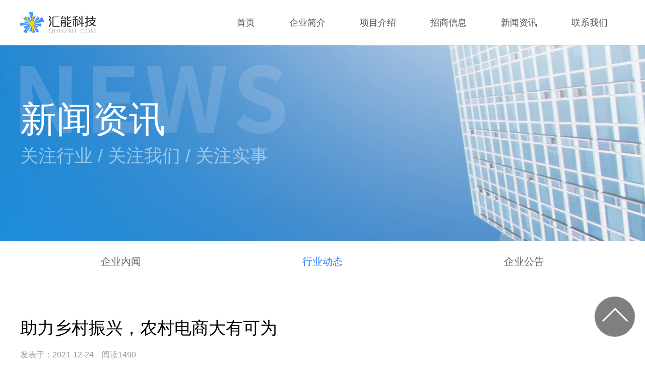

--- FILE ---
content_type: text/html; charset=utf-8
request_url: https://www.qhhznt.com/document/detail/637.html
body_size: 12345
content:
<!DOCTYPE html>
<html lang="en">
<head>
    <meta charset="UTF-8">
    <meta name="viewport" content="width=device-width,initial-scale=1,maximum-scale=1.0">
    <meta http-equiv="X-UA-Compatible" content="ie=edge">
    <title>约购大健康,汇智能通,宾购商城-深圳汇能科技</title>
    <meta name="description" content="汇能科技于2017年3月在深圳前海成立，是一家专注于软件研发与大健康平台搭建的国家高新技术企业，同时也是专精特新企业。公司业务覆盖全国23个省/市，拥有近300家区县服务商和1000+推广团队，致力于打造大健康“防、诊、治、康”生态体系。">
    <meta name="keywords" content="约购大健康,汇智能通,宾购商城,社交电商,约购社区,汇能科技">
    <link rel="stylesheet" type="text/css" href="/v2019/pc/plugins/layui-v2.3.0/css/layui.css?v=2021">
<link rel="stylesheet" type="text/css" href="/v2019/pc/js/cxScroll/css/layout.css?v=2021">
<link rel="stylesheet" type="text/css" href="/v2019/pc/css/website.css?v=2021">
    
    <link rel="canonical" href="https://www.qhhznt.com/" />
</head>

<body>
<div class="nav bg-ff minW">
    <div class="container clear">
        <div class="logo fl">
            <a href="https://www.qhhznt.com/index.html" target="_self">
                <img src="/v2019/pc/image/logo.png" alt="汇能科技LOGO图">
            </a>
        </div>
        <div class="nav-list fr">
                        <div class="item "><!--selected-->
                <a href="/" rel="" target="_self">首页</a>
                            </div>
                        <div class="item "><!--selected-->
                <a href="https://www.qhhznt.com/page/detail/1.html" rel="" target="_self">企业简介</a>
                                <div class="second-level">
                                        <a href="https://www.qhhznt.com/page/detail/1.html#firm-brief" rel="" target="_self">企业介绍</a>
                                        <a href="https://www.qhhznt.com/page/detail/1.html#brief-worth" rel="" target="_self">企业文化</a>
                                        <a href="https://www.qhhznt.com/page/detail/1.html#chanyebujv" rel="" target="_self">产业布局</a>
                                        <a href="https://www.qhhznt.com/page/detail/1.html#zhengshu" rel="" target="_self">荣誉证书</a>
                                    </div>
                            </div>
                        <div class="item "><!--selected-->
                <a href="https://www.qhhznt.com/page/detail/8.html" rel="" target="_self">项目介绍</a>
                                <div class="second-level">
                                        <a href="https://www.qhhznt.com/page/detail/8.html" rel="" target="_self">盘古商业系统</a>
                                        <a href="https://www.qhhznt.com/page/detail/6.html" rel="" target="_self">约购大健康</a>
                                        <a href="https://www.qhhznt.com/page/detail/3.html" rel="" target="_self">宾购商城</a>
                                        <a href="https://www.qhhznt.com/page/detail/2.html" rel="" target="_self">汇智能通</a>
                                    </div>
                            </div>
                        <div class="item "><!--selected-->
                <a href="https://www.qhhznt.com/page/detail/9.html" rel="" target="_self">招商信息</a>
                            </div>
                        <div class="item "><!--selected-->
                <a href="https://www.qhhznt.com/news/index/7.html" rel="" target="_self">新闻资讯</a>
                                <div class="second-level">
                                        <a href="https://www.qhhznt.com/news/index/7.html" rel="" target="_self">企业內闻</a>
                                        <a href="https://www.qhhznt.com/news/index/8.html" rel="" target="_self">行业动态</a>
                                        <a href="https://www.qhhznt.com/news/index/9.html" rel="" target="_self">企业公告</a>
                                    </div>
                            </div>
                        <div class="item "><!--selected-->
                <a href="https://www.qhhznt.com/page/detail/4.html" rel="" target="_self">联系我们</a>
                            </div>
                                </div>
    </div>
</div>

<div class="news-banner minW">
    <div class="container clear">
        <h2>新闻资讯</h2>
        <p>关注行业 / 关注我们 / 关注实事</p>
    </div>
</div>

<div class="bg-ff minW product-nav w3">
        <div id="tab-box" class="container">
                <a href="https://www.qhhznt.com/news/index/7.html" target="_self" >企业內闻</a>
                <a href="https://www.qhhznt.com/news/index/8.html" target="_self" class="selected">行业动态</a>
                <a href="https://www.qhhznt.com/news/index/9.html" target="_self" >企业公告</a>
            </div>
    </div>

<div class="bg-ff minW news-container news-detail">
    <div class="container">
        <h2 class="txt-clip" max-byte="68">助力乡村振兴，农村电商大有可为</h2>
        <p>发表于：2021-12-24&emsp;阅读1490</p>
        <div class="content"><p>为全面小康加力，为乡村振兴赋能。习近平总书记在网络安全和信息化工作座谈会上明确指出:“让农产品通过互联网走出乡村。”近年来，我国农村网络零售业迅速发展，成为乡村发展新引擎。据统计，2020年，我国农村网络零售额达到1.79万亿元。在这背后，一批批乡村电商人才瞄准时代需求、发挥专业优势、创新销售模式，让农村的好货出山、助村民增收致富，为乡村振兴贡献力量。</p><p>“电商+农户”，鼓起贫困群众“钱袋子”。“农业农村工作，说一千、道一万，增加农民收入是关键。”近年来，通过“电商+农户”扶贫模式，采用经营主体代销、第一书记超市直销、电子商务营销、帮扶单位助销等方式，越来越多贫困群众借助农村电商鼓起了“钱袋子”。统计数据显示，2020年全国农村网络零售额达1.79万亿元，其中全国832个国家级贫困县网络零售总额达3014.5亿元。</p><p>推动“电商下乡”，促进产业兴旺。产业兴旺是乡村振兴的基础。近年来，在互联网技术驱动下，农村电商在优化农村产业结构、助推农业供给侧结构性改革等方面作用越来越突出。“电商下乡”，越来越成为产业兴旺的一种渠道。“放下锄头，拿起鼠标”，更是成为了不少地方农民群众的新选择。促进电商与特色农业、工业、旅游等产业融合发展，将为乡村振兴提供源源不断动力。</p><p style="text-align: center;"><img src="https://wwwqhhznt.oss-cn-shenzhen.aliyuncs.com/uploads/20211224/531bb074afabef16673f7d77185d2752.jpg" title="0005.jpg" alt=""/></p><p>助力乡村振兴，农村电商大有可为。中国有14亿多人口，有全球规模最大的中等收入群体。截至2020年12月，我国网民规模已经达到9.89亿，互联网普及率也已经达到70.4%。当前，全国行政村通光纤和4G比例均达98%以上，乡村通信设施不断趋于完善。适应“三农”特点的信息终端、技术产品、APP层出不穷，智慧农业、智慧物流等数字化转型步伐也在不断加快，折射出农村电商发展巨大潜力。</p><p>肯取势者可为人先，能谋势者必有所成。党的十八大以来，“新农具”登场，新技术落户，新农民涌现，广阔田野呈现出勃勃生机。腾“云”驾“数”，乡村也正在迎来难得的发展机遇。必须不断增加优质产品和服务的供给，进一步整合物流快递、包裹收发、金融服务、网络购物等功能，通过建立覆盖城乡、线上线下融合发展的农村现代流通网络，全力打通农产品销售“最后一公里”。</p><p>挖掘电商潜力，激活乡村振兴新动能。习近平总书记明确指出，电商作为新兴业态，既可以推销农副产品、帮助群众脱贫致富，又可以推动乡村振兴，是大有可为的。随着“互联网+”行动计划推进，数字乡村已成乡村振兴的战略方向。“十四五”期间，积极推进大数据、物联网、人工智能、区块链等新技术产业发展，不断地提高电商扶贫的精准度和实效性，实现乡村振兴将更有保障。</p><p><br/></p></div>
        <div class="news-btn clear">
            <a class="btn fl" href="https://www.qhhznt.com/document/detail/636.html" target="_self" title="农村电商应该怎么做？约购解析常见的三种模式">
                <div class="box">
                    <p>上一篇</p>
                    <span class="txt-clip" max-byte="80">农村电商应该怎么做？约购解析常见的三种模式</span>
                </div>
            </a>
            <a class="btn fr" href="https://www.qhhznt.com/document/detail/638.html" target="_self" title="农村电商发展趋势报告，中国特色农业发展之路蓝图已现">
                <div class="box">
                    <p>下一篇</p>
                    <span class="txt-clip" max-byte="80">农村电商发展趋势报告，中国特色农业发展之路蓝图已现</span>
                </div>
            </a>
        </div>
    </div>
</div>


<div class="footer minW">
    <div class="up">
        <div class="container">
            <h2>深圳前海汇能科技产业有限公司</h2>
            <div class="content clear">
                <ul class="one">
                    <li>地址：深圳南山区留仙大道7025号烯创科技大厦A栋2801</li>
                    <li>电话：（0755）23009348 </li>
                    <li>邮箱：service01@qhhznt.com</li>
                </ul>
                <ul class="two">
                    <li>商务咨询：400-632-3288</li>
                    <li>技术客服：400-632-3288</li>
                    <li><a href="https://publicmobile.yeahgo.com/web/license?showType=1" class="footer_zhegnzhao" target="_blank" >公司证照</a></li>
                </ul>
                                <div class="code clear">
                                        <div class="item">
                        <img src="https://wwwqhhznt.oss-cn-shenzhen.aliyuncs.com/uploads/20190930/12524b6ccc939f90964de266b9baa9e0.png" alt="二维码">
                        <p>宾购商城公众号</p>
                    </div>
                                        <div class="item">
                        <img src="https://wwwqhhznt.oss-cn-shenzhen.aliyuncs.com/uploads/20211220/43077a921ebd0a44f4e20cafb7f23617.jpg" alt="二维码">
                        <p>约购公众号</p>
                    </div>
                                    </div>
                            </div>
        </div>
    </div>
    <div class="dw">
        <p class="container">
            Copyright © 2025 www.qhhznt.com  All rights reserved.  <a target="_blank" href="http://www.beian.gov.cn/portal/registerSystemInfo?recordcode=44030602004859">粤公网安备 44030602004859</a> <a target="_blank" href="http://beian.miit.gov.cn">粤ICP备17049241号</a>        </p>
    </div>
</div>
<!-- 返回顶部 -->
<div class="back-top"></div>
<script type="text/javascript" src="/v2019/pc/plugins/jquery-2.1.1.min.js"></script>
<script type="text/javascript" src="/v2019/pc/plugins/layui-v2.3.0/layui.all.js"></script>
<script type="text/javascript" src="/v2019/pc/js/cxScroll/jquery.cxscroll.min.js"></script>
<script type="text/javascript" src="/v2019/pc/js/clip-string.js"></script>
<script type="text/javascript" src="/v2019/pc/js/pc-website.js"></script>
<script type="text/javascript">
    $(function(){
        new clipString();
    })
</script>


<!--统计代码开始-->
<script>
var _hmt = _hmt || [];
(function() {
  var hm = document.createElement("script");
  hm.src = "https://hm.baidu.com/hm.js?d201b112509245459041f5ba79d16483";
  var s = document.getElementsByTagName("script")[0]; 
  s.parentNode.insertBefore(hm, s);
})();
</script></body>
</html>

--- FILE ---
content_type: text/css
request_url: https://www.qhhznt.com/v2019/pc/js/cxScroll/css/layout.css?v=2021
body_size: 1696
content:
/* 横向滚动
------------------------------ */
.scroll_horizontal{position:relative;width:660px;height:120px;padding:10px;background-color:#eee;}
.scroll_horizontal .box{overflow:hidden;position:relative;width:580px;height:120px;margin:0 auto;}
.scroll_horizontal .list{overflow:hidden;width:9999px;}
.scroll_horizontal .list li{float:left;width:200px;}
.scroll_horizontal .prev,
.scroll_horizontal .next{position:absolute;top:50%;margin-top:-25px;width:40px;height:50px;background-image:url(../img/control.png);background-repeat:no-repeat;font:0/0 Arial;cursor:pointer;}
.scroll_horizontal .prev{left:5px;background-position:0 0;}
.scroll_horizontal .next{right:5px;background-position:-40px 0;}
.scroll_horizontal .prev:hover{background-position:0 -50px;}
.scroll_horizontal .next:hover{background-position:-40px -50px;}

/* 纵向滚动
------------------------------ */
.scroll_vertical{position:relative;width:180px;height:340px;padding:10px;background:#eee;}
.scroll_vertical .box{overflow:hidden;position:relative;top:40px;height:260px;}
.scroll_vertical .list{position:absolute;top:0;left:0;}
.scroll_vertical .list li{height:140px;text-align:center;}
.scroll_vertical .prev,
.scroll_vertical .next{position:absolute;left:50%;width:120px;height:30px;margin-left:-25px;width:50px;height:40px;background-image:url(../img/control.png);background-repeat:no-repeat;font:0/0 Arial;cursor:pointer;}
.scroll_vertical .prev{top:5px;background-position:-80px 0;}
.scroll_vertical .next{bottom:5px;background-position:-130px 0;}
.scroll_vertical .prev:hover{background-position:-80px -40px;}
.scroll_vertical .next:hover{background-position:-130px -40px;}


.incol{float:left; margin-right:20px;}

--- FILE ---
content_type: text/css
request_url: https://www.qhhznt.com/v2019/pc/css/website.css?v=2021
body_size: 45060
content:
@charset "UTF-8";
* {
  font-family: "微软雅黑",Arial,"Helvetica Neue",Helvetica,"sans-serif";
  font-size: 16px;
  box-sizing: border-box;
  margin: 0;
  padding: 0;
}

a {
  text-decoration: none;
}

img {
  border: none;
}

li {
  list-style: none;
}

input, button, textarea {
  outline: none;
  border: none;
}

html, body {
  background-color: #fff;
  background: none;
}

.clear:after {
  content: "";
  display: block;
  clear: both;
  height: 0;
}

.fl {
  float: left;
}

.fr {
  float: right;
}

.bg-ff {
  background-color: #fff;
}

.bg-f4 {
  background-color: #f4f4f4;
}

input::-ms-clear {
  display: none;
}

input::-ms-reveal {
  display: none;
}

input::-webkit-outer-spin-button,
input::-webkit-inner-spin-button {
  -webkit-appearance: none;
}

input[type="number"] {
  -moz-appearance: textfield;
}

.container {
  width: 1200px;
  margin: 0 auto;
}

.minW {
  min-width: 1200px;
}

/* 轮播左右切换按钮样式--start */
.swiper-prev-btn, #partner-list.scroll_horizontal .prev, .tech-team .mutilrow-swiper .prev-btn {
  background-image: url(../image/icon_arrow_lg.png);
}

.swiper-prev-btn:hover, #partner-list.scroll_horizontal .prev:hover, .tech-team .mutilrow-swiper .prev-btn:hover {
  background-image: url(../image/icon_arrow_lb.png);
}

.swiper-next-btn, #partner-list.scroll_horizontal .next, .tech-team .mutilrow-swiper .next-btn {
  background-image: url(../image/icon_arrow_rg.png);
}

.swiper-next-btn:hover, #partner-list.scroll_horizontal .next:hover, .tech-team .mutilrow-swiper .next-btn:hover {
  background-image: url(../image/icon_arrow_rb.png);
}

.swiper-next-btn, #partner-list.scroll_horizontal .next, .tech-team .mutilrow-swiper .next-btn, .swiper-prev-btn, #partner-list.scroll_horizontal .prev, .tech-team .mutilrow-swiper .prev-btn {
  z-index: 20;
  width: 60px;
  height: 60px;
  border-radius: 50%;
  background-repeat: no-repeat;
  background-size: 100% 100%;
  background-position: center center;
}

/* 轮播左右切换按钮样式--end */
.website-title {
  text-align: center;
}

.website-title.product-bingou-title p {
  margin-top: 25px;
}

.website-title h2 {
  font-size: 34px;
  color: #000;
}

.website-title p {
  color: #999;
  font-size: 18px;
  margin-top: 5px;
}

.website-title.ff p, .website-title.ff h2 {
  color: #fff;
}

.nav {
  height: 90px;
  line-height: 90px;
  position: relative;
  z-index: 99;
}

.nav .logo img {
  height: 44px;
  width: 150px;
}

.nav .nav-list .item {
  float: left;
  position: relative;
}

.nav .nav-list .item.selected > a {
  color: #2f82fe;
}

.nav .nav-list .item > a {
  height: 100%;
  display: inline-block;
  padding: 0 34px;
}

.nav .nav-list .item:hover:not(.selected) > a {
  color: #2f82fe;
}

.nav .nav-list .item:hover .second-level {
  display: block;
}

.nav .nav-list .item:hover .second-level a:hover {
  color: #2f82fe;
}

.nav .nav-list .item a {
  font-size: 18px;
  color: #545454;
}

.nav .nav-list .item .second-level {
  position: absolute;
  line-height: normal;
  left: 0;
  top: 90px;
  right: 0;
  background-color: #fff;
  border-top: 2px solid transparent;
  background-clip: content-box;
  display: none;
}

.nav .nav-list .item .second-level a {
  display: block;
  line-height: 40px;
  text-align: center;
}

.webiste-banner {
  width: 100%;
  height: 700px;
}

@media screen and (min-width: 1600px) {
  #website-banner1.layui-carousel[lay-arrow=always] .layui-carousel-arrow {
    right: 8%;
  }
}

#website-banner1.layui-carousel {
  min-width: 1200px;
}

#website-banner1.layui-carousel .layui-carousel-arrow {
  left: auto;
  right: 20px;
  width: 80px;
  height: 73px;
  border-radius: 0;
  margin-top: 0;
  background-color: rgba(0, 0, 0, 0.4);
  color: rgba(255, 255, 255, 0.4);
  font-size: 24px;
}

#website-banner1.layui-carousel .layui-carousel-arrow:hover {
  color: #fff;
}

#website-banner1.layui-carousel[lay-arrow=always] .layui-carousel-arrow[lay-type=sub] {
  margin-top: -73px;
}

#website-banner1.layui-carousel[lay-arrow=always] .layui-carousel-arrow[lay-type=add]::before {
  content: "";
  left: 10px;
  right: 10px;
  height: 1px;
  background-color: rgba(255, 255, 255, 0.4);
  position: absolute;
  top: 0;
}

#website-banner1.layui-carousel .layui-carousel-ind ul {
  background-color: transparent;
  transition-duration: unset;
}

#website-banner1.layui-carousel .layui-carousel-ind ul li {
  width: 12px;
  height: 12px;
  margin: 0 9px;
}

#website-banner1.layui-carousel .layui-carousel-ind ul li.layui-this {
  width: 40px;
  border-radius: 6px;
}

#website-banner1.layui-carousel .layui-carousel-ind li {
  transition-duration: unset;
}

#website-banner1 .item {
  background-position: center center;
  background-repeat: no-repeat;
  background-color: #f4f4f4;
  background-size: auto 100%;
}

#website-banner1 .item img {
  height: 100%;
  width: auto;
}

.notice-list {
  padding: 45px 0;
  height: 200px;
}

.notice-list .container {
  background-image: url(../image/icon_notice.png);
  background-repeat: no-repeat;
  /* background-position: left center; */
  /* background-size: 18px; */
  padding-left: 30px;
  position: relative;
}

.notice-list .item {
  float: left;
  font-size: 18px;
  margin-right: 80px;
}

.notice-list span {
  color: #666;
  position: relative;
  display: inline-block;
  top: -4px;
  z-index: 111;
}

.notice-list span::after {
  content: "";
  display: block;
  width: 20%;
  height: 3px;
  background-color: #2f82fe;
  margin-left: 40%;
  margin-top: 5px;
}

.notice-list .item {
  /* display: inline-block;
  max-width: 370px; */
  font-size: 18px;
  color: #333;
}

.notice-list .item:hover {
  color: #2f82fe;
}

.notice-list .more {
  position: absolute;
  top: 0;
  right: 0;
  font-size: 16px;
  color: #999;
}

.notice-list .more:hover {
  color: #2f82fe;
}

.about-huineng {
  padding: 116px 0;
}

.about-huineng .left {
  width: 740px;
  padding-right: 40px;
  height: 360px;
  text-align: right;
}

.about-huineng .left h2, .about-huineng .left p {
  text-align: left;
}

.about-huineng .left h2 {
  color: #000;
  font-size: 34px;
  position: relative;
  padding-left: 18px;
  margin-bottom: 35px;
}

.about-huineng .left h2 span {
  font-size: 18px;
  color: #999;
  display: inline-block;
  margin-left: 10px;
}

.about-huineng .left h2::before {
  position: absolute;
  top: 10px;
  left: 0;
  bottom: 5px;
  width: 3px;
  content: "";
  display: inline-block;
  background-color: #2f82fe;
}

.about-huineng .left .content {
  height: 327px;
  overflow: auto;
}

.about-huineng .left p {
  color: #666;
  text-indent: 2em;
  font-size: 18px;
  line-height: 36px;
}

.about-huineng .left p:not(:first-of-type) {
  margin-top: 18px;
}

.about-huineng .left .more {
  width: 76px;
  height: 32px;
  background-image: url(../image/moreb.png);
  background-size: 100% 100%;
  background-repeat: no-repeat;
  background-position: center center;
  display: inline-block;
  margin-top: 20px;
}

.about-huineng .left .more:hover {
  background-image: url(../image/morey.png);
}

.about-huineng .right {
  width: 460px;
  height: 460px;
}

.about-huineng .right img {
  width: 100%;
  height: 100%;
}

.centre-advantage {
  padding: 120px 0;
}

.centre-advantage ul {
  margin-top: 80px;
}

.centre-advantage ul li {
  float: left;
  width: 33.3%;
  padding-top: 150px;
  padding-left: 30px;
  padding-right: 30px;
  background-image: url(../image/icon_centre1_b.png);
  background-position: top center;
  background-size: 120px 120px;
  background-repeat: no-repeat;
}

.centre-advantage ul li.two {
  background-image: url(../image/icon_centre2_b.png);
}

.centre-advantage ul li.three {
  background-image: url(../image/icon_centre3_b.png);
}

.centre-advantage ul li h2 {
  color: #000;
  font-size: 28px;
  text-align: center;
}

.centre-advantage ul li p {
  color: #999;
  font-size: 18px;
  line-height: 30px;
  margin-top: 25px;
  text-align: justify;
  text-justify: inter-ideograph;
}

.centre-advantage ul li:hover {
  background-image: url(../image/icon_centre1_y.png);
}

.centre-advantage ul li:hover.two {
  background-image: url(../image/icon_centre2_y.png);
}

.centre-advantage ul li:hover.three {
  background-image: url(../image/icon_centre3_y.png);
}

.do-serve {
  background-image: url(../image/serve_bg.png);
  background-position: center center;
  background-repeat: no-repeat;
  background-size: 100% 100%;
  background-color: #f4f4f4;
  padding: 120px 0;
}

.do-serve ul {
  margin-top: 100px;
}

.do-serve ul li {
  float: left;
  width: 25%;
  text-align: center;
  padding: 20px;
}

.do-serve ul li h2 {
  font-size: 70px;
  color: #ffcf68;
  position: relative;
}

.do-serve ul li h2 .icon-add {
  position: absolute;
  right: 32px;
  top: -20px;
  font-size: 40px;
}

.do-serve ul li p {
  color: #fff;
  font-size: 18px;
  margin-top: 20px;
}

.do-serve .serve-video {
  width: 100%;
  height: 320px;
  display: block;
  background-image: url(../image/serve_video.png);
  background-position: center center;
  background-repeat: no-repeat;
  background-size: 100%;
  margin-top: 100px;
  position: relative;
}

.do-serve .serve-video::after {
  content: "";
  display: inline-block;
  position: absolute;
  width: 68px;
  height: 68px;
  top: 50%;
  left: 50%;
  margin-left: -34px;
  margin-top: -34px;
  background-image: url(../image/icon_play.png);
  background-position: center center;
  background-repeat: no-repeat;
  background-size: 100% 100%;
}

.tech-team {
  padding: 120px 0;
}

.tech-team .container {
  position: relative;
}

.tech-team .content {
  position: relative;
  width: 960px;
  margin-top: 100px;
  margin-left: 240px;
}

.tech-team .content .person-msg {
  background-color: #fff;
  box-shadow: 0 0 10px rgba(125, 125, 125, 0.3);
  height: 300px;
  padding: 40px 50px;
  padding-left: 80px;
}

.tech-team .content .person-msg h2 {
  font-size: 30px;
  color: #000;
}

.tech-team .content .person-msg p {
  font-size: 18px;
  line-height: 30px;
}

.tech-team .content .person-msg .brief {
  margin-top: 14px;
  margin-bottom: 34px;
  color: #545454;
}

.tech-team .content .person-msg .person-detail {
  color: #999;
}

.tech-team .person-photo {
  position: absolute;
  left: 0;
  top: 275px;
  width: 306px;
  height: 380px;
}

.tech-team .person-photo img {
  width: 100%;
  height: 100%;
}

#person-carousel {
  width: 870px;
  margin-left: 90px;
  margin-top: 22px;
  background-color: transparent;
  height: 170px;
  padding: 0;
}

#person-carousel .box {
  width: 704px;
  height: 170px;
  overflow-x: hidden;
  overflow-y: auto;
}

#person-carousel .box .list li {
  width: 188px;
  height: 170px;
  text-align: left;
}

#person-carousel .box .list li img {
  width: 140px;
  height: 100%;
  opacity: 0.6;
  transition: opacity 1s;
}

#person-carousel .box .list li img:hover {
  opacity: 1;
}

#person-carousel .box .list li.selected img {
  opacity: 1;
}

#person-carousel .box .list li .hidden-msg {
  display: none;
}

#person-carousel .next, #person-carousel .prev {
  width: 38px;
  height: 38px;
  z-index: 99;
  display: inline-block;
  background-position: center center;
  background-repeat: no-repeat;
  background-size: 100% 100%;
  top: 50%;
  margin-top: -19px;
}

#person-carousel .next {
  right: 0;
  background-image: url(../image/icon_arrow_rg.png);
}

#person-carousel .next:hover {
  background-image: url(../image/icon_arrow_rb.png);
}

#person-carousel .prev {
  left: 0;
  background-image: url(../image/icon_arrow_lg.png);
}

#person-carousel .prev:hover {
  background-image: url(../image/icon_arrow_lb.png);
}

.news-container {
  padding: 120px 0;
  padding-bottom: 30px;
  border-top: 1px solid #e9e9e9;
}

.news-container.firm-news {
  padding-top: 0;
  padding-bottom: 140px;
}

.news-container.firm-news .news-list {
  margin-top: 0;
}

.news-container.news-detail {
  padding-top: 70px;
  padding-bottom: 70px;
}

.news-container.firm-news .news-list .item:last-of-type, .news-container.firm-notice .news-list .item:last-of-type {
  border-bottom: 1px solid #e9e9e9;
}

.news-container .news-list {
  margin-top: 100px;
}

.news-container .news-list.firm-notice .item .left .content {
  min-height: auto;
}

.news-container .news-list.firm-notice .item:hover .left .content h2 {
  text-decoration: none;
}

.news-container .news-list .item {
  padding-bottom: 30px;
  padding-top: 30px;
  padding-right: 0;
  position: relative;
  border-bottom: 1px solid #e9e9e9;
}

.news-container .news-list .item:last-of-type {
  border-bottom: none;
}

.news-container .news-list .item:hover .left .content h2 {
  color: #2f82fe;
  text-decoration: underline;
}

.news-container .news-list .item .left img {
  width: 176px;
  height: 120px;
  margin-right: 14px;
}

.news-container .news-list .item .left .content {
  width: 1010px;
  position: relative;
  min-height: 120px;
}

.news-container .news-list .item .left .content.w100 {
  width: 100%;
}

.news-container .news-list .item .left .content h2 {
  font-size: 24px;
  color: #000;
}

.news-container .news-list .item .left .content p {
  color: #999;
  font-size: 18px;
  line-height: 30px;
  margin-top: 6px;
  max-height: 60px;
  overflow: hidden;
  text-overflow: ellipsis;
  display: -webkit-box;
  -webkit-line-clamp: 2;
  line-clamp: 2;
  -webkit-box-orient: vertical;
}

.news-container .news-list .item .left .content span {
  color: #999;
  font-size: 14px;
  display: inline-block;
  padding-left: 17px;
  background-image: url(../image/icon_new_type.png);
  background-position: left 5px;
  background-repeat: no-repeat;
  background-size: 12px auto;
  margin-top: 40px;
}

.news-container .news-list .item .left .content .c-time {
  position: absolute;
  bottom: 0;
  left: 0;
  right: 0;
}

.news-container .news-list .item .left .content .c-time span.time {
  padding-left: 19px;
  background-image: url(../image/icon_new_time.png);
  background-position: left center;
  background-repeat: no-repeat;
  background-size: 14px auto;
  color: #999;
  font-size: 14px;
}

.news-container .news-list .item .right {
  position: absolute;
  right: 0;
  bottom: 30px;
  padding-left: 19px;
  background-image: url(../image/icon_new_time.png);
  background-position: left center;
  background-repeat: no-repeat;
  background-size: 14px auto;
  color: #999;
  font-size: 14px;
}

#parternal-carousel {
  margin-top: 100px;
}

#parternal-carousel.layui-carousel {
  background-color: transparent;
}

#parternal-carousel.layui-carousel .item {
  background-color: transparent;
}

#parternal-carousel.layui-carousel .layui-carousel-ind ul {
  background-color: transparent;
  transition-duration: unset;
}

#parternal-carousel.layui-carousel .layui-carousel-ind ul li {
  width: 10px;
  height: 10px;
  margin: 0 8px;
  background-color: #ddd;
}

#parternal-carousel.layui-carousel .layui-carousel-ind ul li.layui-this {
  background-color: #999;
}

#parternal-carousel.layui-carousel .layui-carousel-ind li {
  transition-duration: unset;
}

#parternal-carousel.layui-carousel .layui-carousel-arrow {
  display: none;
}

#parternal-carousel.layui-carousel [carousel-item]:before {
  display: none;
}

#parternal-carousel .item .logo-item {
  width: 20%;
  float: left;
  text-align: center;
  padding: 10px;
  box-shadow: inset 0 0 0 1px #ddd;
  border: 10px solid transparent;
  height: 140px;
  display: inline-block;
}

#parternal-carousel .item .logo-item img {
  max-width: 100%;
  max-height: 100%;
  vertical-align: middle;
}

.footer .up {
  background-color: #2c2c2c;
  padding: 60px 0;
  padding-bottom: 40px;
}

.footer .up h2 {
  color: #fff;
  font-size: 20px;
}

.footer .up .content {
  margin-top: 25px;
}

.footer .up ul {
  float: left;
}

.footer .up ul.one {
  width: 420px;
}

.footer .up ul.two {
  width: 200px;
  margin-left: 70px;
}

.footer .up ul li {
  font-size: 16px;
  color: #5d5d5d;
  line-height: 30px;
}

.footer .up .code {
  float: right;
}

.footer .up .code .item {
  float: left;
  margin: 0 10px;
}

.footer .up .code .item img {
  width: 120px;
  height: 120px;
}

.footer .up .code .item p {
  font-size: 14px;
  color: #5d5d5d;
  text-align: center;
  margin-top: 8px;
}

.footer .dw {
  background: #272727;
  padding: 16px 0;
}

.footer .dw p {
  color: #5d5d5d;
  text-align: center;
  font-size: 12px;
}

.product-banner {
  background-image: url(../image/product_bg.png);
  background-position: center center;
  background-size: 100% 100%;
  background-color: #f4f4f4;
  background-repeat: no-repeat;
  padding: 30px 0;
  text-align: center;
}

.product-banner.bingou {
  background-image: url(../image/product_bg2.png);
}

.product-banner.yeahgo {
  background-image: url(../image/product_bg3.png);
}

.product-banner .left, .product-banner .right {
  display: inline-block;
  vertical-align: top;
}

.product-banner .left {
  margin-right: 60px;
}

.product-banner .left img {
  max-width: 586px;
  height: auto;
  max-height: 445px;
}

.product-banner .right {
  margin-top: 40px;
}

.product-banner .right .up img {
  width: 86px;
  height: 86px;
}

.product-banner .right .up .content {
  margin-left: 15px;
  text-align: left;
}

.product-banner .right .up .content h2 {
  font-size: 34px;
  color: #fff;
}

.product-banner .right .up .content p {
  font-size: 20px;
  color: rgba(255, 255, 255, 0.6);
  margin-top: 4px;
}

.product-banner .right .dw {
  margin-top: 25px;
}

.product-banner .right .dw > img {
  width: 210px;
  height: 210px;
}

.product-banner .right .dw .content {
  margin-left: 20px;
}

.product-banner .right .dw .content .download-btn {
  background-color: #fff;
  width: 318px;
  height: 62px;
  line-height: 62px;
  display: block;
  border-radius: 32px;
  margin-top: 23px;
  font-size: 22px;
  text-align: center;
  color: #3161ff;
  background-repeat: no-repeat;
  background-size: 36px 36px;
  padding-left: 34px;
}

.product-banner .right .dw .content .download-btn:hover {
  text-decoration: underline;
}

.product-banner .right .dw .content .download-btn:not(:first-of-type) {
  margin-top: 40px;
}

.product-banner .right .dw .content .download-btn.ios {
  background-image: url(../image/icon_ios.png);
  background-position: 64px center;
}

.product-banner .right .dw .content .download-btn.and {
  color: #54b636;
  background-image: url(../image/icon_android.png);
  background-position: 60px center;
}

.product-nav {
  height: 80px;
  line-height: 80px;
}

.product-nav a {
  display: block;
  width: 25%;
  text-align: center;
  float: left;
  font-size: 20px;
  color: #666;
}

.product-nav a.selected, .product-nav a:hover {
  color: #2f82fe;
}

.product-nav.w3 a {
  width: 33.3%;
}

.product-nav.w4 a {
  width: 20%;
}

.product-nav.border-b {
  border-bottom: 1px solid #e9e9e9;
}

.product-tool {
  padding: 120px 0;
}

.product-tool .tool-list {
  margin-top: 120px;
}

.product-tool .tool-list .item {
  float: left;
  width: 280px;
  background-color: #fff;
  margin-right: 26px;
  padding: 40px 20px;
  border-radius: 8px;
  text-align: center;
}

.product-tool .tool-list .item:last-of-type {
  margin-right: 0;
}

.product-tool .tool-list .item img {
  width: 90px;
  height: 90px;
}

.product-tool .tool-list .item h2 {
  font-size: 24px;
  color: #000;
  margin-top: 32px;
}

.product-tool .tool-list .item p {
  color: #999;
  font-size: 16px;
  margin-top: 22px;
  line-height: 30px;
  text-align: justify;
  text-justify: inter-ideograph;
}

.product-ad {
  background-image: url(../image/product_ad_bg.png);
  background-position: center center;
  background-size: 100% 100%;
  background-repeat: no-repeat;
}

.product-ad .container {
  text-align: center;
  font-size: 40px;
  color: #fff;
  height: 240px;
  line-height: 240px;
  position: relative;
}

.product-ad .container .pr-arrow {
  position: absolute;
  bottom: -75px;
  left: 50%;
  margin-left: -75px;
}

.product-intro {
  padding: 120px 0;
}

.product-intro .img {
  width: 600px;
}

.product-intro .img img {
  max-width: 100%;
}

.product-intro .content {
  width: 520px;
  height: 100%;
  margin-top: 135px;
}

.product-intro .content h2 {
  font-size: 40px;
  color: #000;
}

.product-intro .content p {
  margin-top: 40px;
  font-size: 22px;
  color: #999;
  line-height: 36px;
}

.product-equity {
  padding: 120px 0;
}

.product-equity .equity-list {
  margin-top: 100px;
}

.product-equity .equity-list .item {
  float: left;
  width: 255px;
  background-color: #fff;
  border-radius: 8px;
  margin-right: 60px;
  padding-left: 22px;
  padding-right: 22px;
  background-repeat: no-repeat;
}

.product-equity .equity-list .item:last-of-type {
  margin-right: 0;
}

.product-equity .equity-list .item:nth-of-type(2n) {
  padding-top: 135px;
  padding-bottom: 45px;
  margin-top: 80px;
  background-position: right top;
}

.product-equity .equity-list .item:nth-of-type(2n+1) {
  padding-bottom: 135px;
  padding-top: 45px;
  background-position: right bottom;
}

.product-equity .equity-list .item h2 {
  font-size: 24px;
  font-weight: bold;
  color: #ffab44;
}

.product-equity .equity-list .item p {
  color: #333;
  font-size: 20px;
  line-height: 30px;
  margin-top: 25px;
}

.product-equity .equity-list .item.one {
  background-image: url(../image/bingou_bg1.png);
}

.product-equity .equity-list .item.two {
  background-image: url(../image/bingou_bg2.png);
}

.product-equity .equity-list .item.three {
  background-image: url(../image/bingou_bg3.png);
}

.product-equity .equity-list .item.four {
  background-image: url(../image/bingou_bg4.png);
}

.yeahgo_foot_bg{
  width: 100%; height: 200px;
  background:url("../image/yg_bg.png"); background-size: 100% 100%;
}

.yeahgo_foot_bg .product-yeahgo-title p{
  font-size: 24px; color: #FFF; margin: auto; padding-top: 70px;
}

.product-video {
  padding: 120px 0;
}

.product-video .video-box {
  margin-top: 110px;
  display: block;
  position: relative;
}

.product-video .video-box::after {
  content: "";
  display: inline-block;
  position: absolute;
  width: 68px;
  height: 68px;
  top: 50%;
  left: 50%;
  margin-left: -34px;
  margin-top: -34px;
}

.bingou-carousel {
  padding-bottom: 100px;
}

#product-bingou-carousel.layui-carousel {
  background-color: transparent;
}

#product-bingou-carousel.layui-carousel .item {
  background-color: transparent;
}

#product-bingou-carousel.layui-carousel .layui-carousel-ind ul {
  background-color: transparent;
  transition-duration: unset;
}

#product-bingou-carousel.layui-carousel .layui-carousel-ind ul li {
  width: 10px;
  height: 10px;
  margin: 0 8px;
  background-color: #ddd;
}

#product-bingou-carousel.layui-carousel .layui-carousel-ind ul li.layui-this {
  background-color: #999;
}

#product-bingou-carousel.layui-carousel .layui-carousel-ind li {
  transition-duration: unset;
}

#product-bingou-carousel.layui-carousel .layui-carousel-arrow {
  display: none;
}

#product-bingou-carousel.layui-carousel [carousel-item]:before {
  display: none;
}

#product-bingou-carousel .item .product-item {
  float: left;
  width: 280px;
  margin-right: 26px;
  margin-top: 20px;
  border: 1px solid #dedede;
  padding: 5px;
}

#product-bingou-carousel .item .product-item:nth-of-type(4n) {
  margin-right: 0;
}

#product-bingou-carousel .item .product-item .img {
  width: 266px;
  height: 266px;
  margin: 0 auto;
  line-height: 266px;
  text-align: center;
}

#product-bingou-carousel .item .product-item .img img {
  max-width: 100%;
  max-height: 100%;
  vertical-align: middle;
}

#product-bingou-carousel .item .product-item .logo {
  height: 64px;
  text-align: center;
}

#product-bingou-carousel .item .product-item .logo img {
  max-height: 100%;
  max-width: 100%;
}

#product-bingou-carousel .item .product-item p {
  text-align: center;
  font-size: 16px;
  color: #666;
  padding: 10px 0 15px;
}

.news-banner {
  background-image: url(../image/news_bg.png);
  background-position: center center;
  background-repeat: no-repeat;
  background-size: auto 100%;
  background-color: #f4f4f4;
  height: 390px;
}

.news-banner .container {
  padding-top: 100px;
}

.news-banner .container h2 {
  color: #fff;
  font-size: 72px;
}

.news-banner .container p {
  font-size: 36px;
  color: rgba(255, 255, 255, 0.5);
}

.news-banner.brief-banner {
  background-image: url(../image/brief_banner.png);
}

.news-banner.contact-banner {
  background-image: url(../image/contact.png);
}

.website-page {
  text-align: center;
}

.website-page .layui-laypage {
  user-select: none;
}

.website-page .layui-laypage a:hover {
  color: #2f82fe;
}

.website-page .layui-laypage a, .website-page .layui-laypage span {
  margin-right: 10px;
  margin-left: 10px;
  border-radius: 50%;
  width: 50px;
  height: 50px;
  padding: 0;
  line-height: 50px;
  font-size: 18px;
  color: #999;
}

.website-page .layui-laypage a:hover, .website-page .layui-laypage span:hover {
  background-color: #2f82fe;
  color: #fff;
  border-color: transparent;
}

.website-page .layui-laypage .layui-laypage-next, .website-page .layui-laypage .layui-laypage-prev {
  display: inline-block;
  background-position: center center;
  background-repeat: no-repeat;
  background-size: 8px 16px;
  height: 50px;
  font-size: 0;
}

.website-page .layui-laypage .layui-laypage-next:hover, .website-page .layui-laypage .layui-laypage-prev:hover {
  background-color: #2f82fe;
}

.website-page .layui-laypage .layui-laypage-next {
  background-image: url(../image/icon_next.png);
}

.website-page .layui-laypage .layui-laypage-next:hover {
  background-image: url(../image/icon_next_white.png);
}

.website-page .layui-laypage .layui-laypage-prev {
  background-image: url(../image/icon_prev.png);
}

.website-page .layui-laypage .layui-laypage-prev:hover {
  background-image: url(../image/icon_prev_white.png);
}

.website-page .layui-laypage .layui-laypage-curr .layui-laypage-em {
  border-radius: inherit;
}

.firm-news .website-page {
  margin-top: 80px;
}

.news-detail .container > h2 {
  font-size: 34px;
  color: #000;
}

.news-detail .container > p {
  font-size: 16px;
  color: #999;
  margin-top: 20px;
  text-align: justify;
  text-justify: inter-ideograph;
}

.news-detail .container .content {
  margin-top: 50px;
}

.news-detail .container .content p {
  font-size: 20px;
  color: #333;
  text-indent: 2em;
  line-height: 30px;
  margin-bottom: 35px;
  text-align: justify;
  text-justify: inter-ideograph;
}

.news-detail .container .content img {
  max-width: 100%;
}

.news-btn {
  margin-top: 100px;
}

.news-btn .btn {
  width: 400px;
  height: 90px;
  line-height: 90px;
  display: inline-block;
  text-align: center;
  background-color: #efefef;
  position: relative;
}

.news-btn .btn .box {
  line-height: normal;
  position: absolute;
  top: 50%;
  margin-top: -11px;
  width: 100%;
}

.news-btn .btn .box p {
  color: #333;
  font-size: 18px;
}

.news-btn .btn .box span {
  font-size: 14px;
  display: none;
}

.news-btn .btn:hover {
  background-color: #2f82fe;
}

.news-btn .btn:hover .box {
  margin-top: -21px;
}

.news-btn .btn:hover .box p, .news-btn .btn:hover .box span {
  color: #fff;
}

.news-btn .btn:hover .box span {
  display: block;
}

.firm-brief {
  border-top: 1px solid #e9e9e9;
  padding-top: 70px;
  padding-bottom: 100px;
}

.firm-brief .firm-title {
  font-size: 70px;
  font-weight: bold;
  color: #eee;
  border-bottom: 1px solid #2f82fe;
}

.firm-brief .content .left {
  width: 620px;
}

.firm-brief .content .left p {
  margin-top: 35px;
  font-size: 18px;
  line-height: 28px;
  text-indent: 2em;
  text-align: justify;
  text-justify: inter-ideograph;
}

.firm-brief .content .left p span {
  color: #2f82fe;
  font-size: inherit;
}

.firm-brief .content .right {
  width: 560px;
  height: 444px;
  margin-top: 76px;
}

.firm-brief .content .right img {
  width: 100%;
  height: 100%;
}

.brief-worth {
  padding: 100px 0;
  background-position: center center;
  background-repeat: no-repeat;
  background-image: url(../image/worth_bg.png);
}

.brief-worth .left {
  width: 640px;
  border: 6px solid #fff;
  min-height: 560px;
  padding: 30px;
  padding-right: 160px;
  padding-top: 140px;
}

.brief-worth .left h2 {
  color: #fff;
  font-size: 40px;
}

.brief-worth .left p {
  color: #fff;
  font-size: 18px;
  text-align: justify;
  margin-top: 38px;
  line-height: 30px;
}

.brief-worth .right {
  width: 430px;
}

.brief-worth .right .item {
  margin-bottom: 50px;
}

.brief-worth .right .item img {
  margin-top: 5px;
}

.brief-worth .right .item img, .brief-worth .right .item .content {
  float: left;
}

.brief-worth .right .item .content {
  margin-left: 12px;
  max-width: 370px;
}

.brief-worth .right .item .content h2 {
  color: #fff;
  font-size: 20px;
}

.brief-worth .right .item .content p {
  font-size: 16px;
  color: #999;
  margin-top: 3px;
}

.firm-layout {
  padding: 120px 0;
  padding-bottom: 40px;
}

.firm-layout .content {
  margin-top: 120px;
}

.firm-layout .item {
  float: left;
  width: 310px;
  text-align: center;
  margin-bottom: 90px;
  padding: 0 35px;
}

.firm-layout .item:nth-of-type(3n-1) {
  margin-left: 85px;
  margin-right: 85px;
}

.firm-layout .item img {
  width: 210px;
  height: 210px;
}

.firm-layout .item h2 {
  color: #000;
  font-size: 20px;
  font-weight: bold;
  margin-top: -12px;
}

.firm-layout .item p {
  color: #666;
  font-size: 16px;
  margin-top: 15px;
}

.firm-team {
  padding: 120px 0;
}

.firm-team .content {
  margin-top: 100px;
}

.firm-team .content .left {
  width: 570px;
  height: 710px;
  position: relative;
}

.firm-team .content .member-msg {
  position: absolute;
  left: 0;
  right: 0;
  bottom: 0;
  top: 0;
  background-color: rgba(13, 102, 235, 0.95);
  padding: 24px;
  color: #fff;
  display: none;
}

.firm-team .content .member-msg h2 {
  font-size: 30px;
  display: inline-block;
  padding-bottom: 4px;
  border-bottom: 2px solid #fff;
}

.firm-team .content .member-msg > p {
  font-size: 18px;
  margin-top: 15px;
}

.firm-team .content .member-msg .dw {
  position: absolute;
  bottom: 0;
  left: 0;
  right: 0;
  padding: 24px;
}

.firm-team .content .member-msg .dw p {
  font-size: 14px;
  margin-top: 12px;
}

.firm-team .content .right {
  width: 630px;
}

.firm-team .content .right .item {
  width: 305px;
  height: 350px;
  margin-left: 10px;
  margin-bottom: 10px;
  float: left;
  position: relative;
}

.firm-team .content .right .item .member-msg .dw {
  max-height: 240px;
  overflow: hidden;
}

.firm-team .content .right .item .member-msg, .firm-team .content .right .item .member-msg .dw {
  padding: 18px;
}

.firm-team .content .left img, .firm-team .content .right img {
  width: 100%;
  height: 100%;
}

.firm-team .content .left:hover .member-msg, .firm-team .content .right .item:hover .member-msg {
  display: block;
}

.firm-honor {
  padding: 120px 0;
}

.firm-honor .content {
  margin-top: 100px;
}

.firm-honor .content .item {
  float: left;
  width: 270px;
  height: 338px;
  line-height: 258px;
  background-color: #f3f3f3;
  border-radius: 10px;
  text-align: center;
  padding: 30px;
  position: relative;
  margin-right: 40px;
  margin-bottom: 40px;
}

.firm-honor .content .item:nth-of-type(4n) {
  margin-right: 0;
}

.firm-honor .content .item img {
  max-width: 100%;
  max-height: 100%;
  vertical-align: middle;
}

.firm-honor .content .item .honor-msg {
  line-height: normal;
  position: absolute;
  left: 0;
  right: 0;
  bottom: 0;
  top: 0;
  background-color: rgba(13, 102, 235, 0.95);
  border-radius: 10px;
  color: #fff;
  font-size: 14px;
  padding: 50px 30px;
  text-align: left;
  display: none;
}

.firm-honor .content .item:hover .honor-msg {
  display: block;
}

.contact-content {
  padding: 70px 0;
}

.contact-content .txt-box h2 {
  margin-top: 89px;
  font-size: 24px;
  color: #000;
  text-align: center;
}

.contact-content .txt-box p {
  line-height: 30px;
}

.contact-content .txt-box p:first-of-type {
  text-indent: 2em;
}

.contact-content .txt-box p a {
  color: #2f82fe;
}

.contact-content .txt-box p a:hover {
  text-decoration: underline;
}

.contact-content .img-list {
  margin-top: 45px;
  text-align: center;
}

.contact-content .img-list .item {
  display: inline-block;
  vertical-align: top;
  margin: 0 73px;
}

.contact-content .img-list .item img {
  width: 150px;
  height: 150px;
}

.contact-content .img-list .item p {
  font-size: 16px;
  color: #999;
}

.firm-map {
  margin-top: 100px;
}

.firm-map ul {
  padding-top: 50px;
  border-top: 1px solid #dedede;
}

.firm-map ul li {
  float: left;
  line-height: 35px;
  width: 300px;
}

.firm-map ul li:nth-of-type(3n-1) {
  width: 500px;
  margin: 0 50px;
}

.firm-map img, .firm-map #map-container {
  margin-top: 10px;
  width: 100%;
  height: 445px;
}

.submit-form {
  margin-top: 80px;
}

.submit-form h2 {
  font-size: 24px;
  color: #000;
  margin-bottom: 30px;
}

.submit-form .tips {
  display: block;
  color: #ff0000;
  font-size: 16px;
  line-height: normal;
}

.submit-form .tips.dis {
  display: none;
}

.submit-form .input-item {
  line-height: 60px;
}

.submit-form .input-item .left {
  color: #666;
  font-size: 16px;
}

.submit-form .input-item .center input {
  border: 1px solid #dedede;
  padding: 0 10px;
  height: 40px;
  width: 340px;
}

.submit-form .input-item > span {
  color: #ff0000;
  font-size: 16px;
  display: inline-block;
  margin-left: 5px;
}

.submit-form .input-item:first-of-type {
  margin-right: 106px;
}

.submit-form .textarea-item {
  margin-top: 40px;
}

.submit-form .textarea-item .left {
  font-size: 16px;
  color: #666;
}

.submit-form .textarea-item .right .area-box {
  position: relative;
}

.submit-form .textarea-item .right textarea {
  width: 880px;
  height: 175px;
  border: 1px solid #dedede;
  padding: 10px;
}

.submit-form .textarea-item .right .area-limit {
  position: absolute;
  right: 15px;
  bottom: 15px;
  font-size: 16px;
  color: #999;
}

.submit-form .textarea-item .right .tips {
  margin-top: 5px;
}

.form-submit-btn {
  width: 300px;
  height: 64px;
  color: #fff;
  font-size: 28px;
  letter-spacing: 1px;
  line-height: 64px;
  text-align: center;
  background-color: #2f82fe;
  margin-top: 40px;
}

#serve-video {
  position: fixed;
  left: 0;
  right: 0;
  bottom: 0;
  top: 0;
  z-index: 996;
}

#serve-video .bg {
  background-color: rgba(0, 0, 0, 0.5);
  position: absolute;
  left: 0;
  right: 0;
  bottom: 0;
  top: 0;
  z-index: 998;
}

#serve-video .content {
  position: relative;
  display: inline-block;
}

#serve-video .source {
  z-index: 999;
  position: absolute;
  width: 80%;
  left: 50%;
  top: 50%;
  display: inline-block;
  text-align: center;
}

#serve-video .source .close {
  position: absolute;
  right: -28px;
  top: -28px;
  display: inline-block;
  width: 28px;
  height: 28px;
  border-radius: 50%;
  color: #fff;
  font-style: normal;
  background-color: rgba(0, 0, 0, 0.6);
  text-align: center;
  line-height: 23px;
}

#serve-video .source video {
  max-width: 100%;
  max-height: 100%;
}

.back-top {
  background-color: rgba(0, 0, 0, 0.5);
  color: #fff;
  position: fixed;
  right: 20px;
  bottom: 50px;
  left: auto;
  top: auto;
  margin: 0;
  width: 80px;
  height: 80px;
  z-index: 900;
  border-radius: 50%;
  transform: rotate(45deg);
}

.back-top.layui-carousel-arrow {
  opacity: 1;
}

.back-top::after {
  content: "";
  width: 40%;
  height: 40%;
  border: 3px solid transparent;
  border-left-color: #fff;
  border-top-color: #fff;
  display: inline-block;
  position: absolute;
  left: 50%;
  top: 50%;
  margin-top: -16%;
  margin-left: -15%;
}

/* 2019-10-28 */
.website-bold-title {
  text-align: center;
}

.website-bold-title h2 {
  font-weight: bold;
  font-size: 34px;
  color: #595961;
}

.website-bold-title p {
  font-size: 16px;
  color: #cfcfcf;
  margin-top: 5px;
}

.website-bold-title.decora h2::before {
  background-image: url(../image/2019-10-28/icon_bg_l.png);
  margin-right: 20px;
}

.website-bold-title.decora h2::after {
  background-image: url(../image/2019-10-28/icon_bg_r.png);
  margin-left: 20px;
}

.website-bold-title.decora h2::before, .website-bold-title.decora h2::after {
  width: 130px;
  content: "";
  display: inline-block;
  height: 23px;
  background-position: center center;
  background-size: 100% auto;
  background-repeat: no-repeat;
}

#website-banner1.layui-carousel.none-arrow .layui-carousel-arrow {
  display: none;
}

.about-huineng {
  border-top: 1px solid #e9e9e9;
}

.huineng-advantage {
  background-color: #f1f1f5;
  padding: 90px 0;
}

.huineng-advantage .content {
  margin-top: 90px;
  padding-right: 50px;
  padding-left: 50px;
}

.huineng-advantage .content .left {
  width: 260px;
  background-color: #fff;
  border-radius: 8px;
  margin-top: 40px;
}

.huineng-advantage .content .left .item {
  padding: 30px;
  height: 140px;
}

.huineng-advantage .content .left .item.selected {
  border-radius: 12px;
  width: 300px;
  margin-left: -20px;
  padding: 30px 50px;
  background-image: url(../image/2019-10-28/advantage_bg.png);
  background-size: 100% 100%;
  background-position: center center;
  background-repeat: repeat-y;
  box-shadow: 0px 0px 8px rgba(47, 130, 254, 0.5);
}

.huineng-advantage .content .left .item.selected h2, .huineng-advantage .content .left .item.selected p {
  color: #fff;
}

.huineng-advantage .content .left .item h2 {
  font-size: 20px;
  color: #595961;
  font-weight: bold;
}

.huineng-advantage .content .left .item p {
  font-size: 14px;
  margin-top: 10px;
  color: #9797a1;
  line-height: 20px;
}

.huineng-advantage .content .right {
  width: 631px;
  height: 490px;
  text-align: center;
}

.huineng-advantage .content .right img {
  max-width: 100%;
  max-height: 100%;
}

.do-serve.chuang {
  background-image: none;
  background-color: #fff;
}

.do-serve.chuang ul {
  background-image: url(../image/2019-10-28/serve_bg.png);
  background-size: 65% auto;
  padding-bottom: 100px;
  background-position: center bottom;
  background-repeat: no-repeat;
}

.do-serve.chuang ul li {
  width: 21%;
  margin: 0 2%;
  position: relative;
  padding-top: 50px;
  padding-bottom: 60px;
}

.do-serve.chuang ul li h2, .do-serve.chuang ul li span {
  color: #545454;
}

.do-serve.chuang ul li p {
  color: #a1a1a1;
}

.do-serve.chuang ul li span.icon-add {
  right: 50px;
  top: -15px;
}

.do-serve.chuang ul li::after {
  position: absolute;
  content: "";
  background-position: center center;
  background-size: 71px 71px;
  background-repeat: no-repeat;
  width: 71px;
  height: 71px;
  left: 50%;
  bottom: -35.5px;
  margin-left: -35.5px;
  display: none;
}

.do-serve.chuang ul li.one::after {
  background-image: url(../image/2019-10-28/icon_fen.png);
}

.do-serve.chuang ul li.two::after {
  background-image: url(../image/2019-10-28/icon_yun.png);
}

.do-serve.chuang ul li.three::after {
  background-image: url(../image/2019-10-28/icon_chuang.png);
}

.do-serve.chuang ul li.four::after {
  background-image: url(../image/2019-10-28/icon_tui.png);
}

.do-serve.chuang ul li:hover {
  background-color: #fff;
  border-radius: 10px;
  box-shadow: 0px 0px 15px rgba(125, 125, 125, 0.5);
}

.do-serve.chuang ul li:hover h2 {
  color: #000;
}

.do-serve.chuang ul li:hover::after {
  display: block;
}

.do-serve.chuang .serve-video {
  margin-top: 0;
}

#partner-list {
  width: 100%;
  padding: 0;
  height: auto;
  background-color: transparent;
  margin-bottom: 90px;
  margin-top: 90px;
}

#partner-list .box {
  width: 100%;
  height: auto;
}

#partner-list .box ul li {
  width: 300px;
  text-align: center;
  padding: 0 26px;
}

#partner-list .box ul li img {
  width: 170px;
  height: 170px;
  border-radius: 50%;
}

#partner-list .box ul li h2 {
  color: #000;
  font-size: 26px;
  margin-top: 10px;
}

#partner-list .box ul li h3 {
  color: #666;
  font-size: 18px;
  margin-top: 5px;
}

#partner-list .box ul li div {
  margin-top: 13px;
  color: #999;
  font-size: 16px;
  line-height: 26px;
  text-align: justify;
  text-justify: inter-ideograph;
  height: 160px;
  overflow-y: auto;
}

#partner-list.scroll_horizontal {
  z-index: 10;
}

#partner-list.scroll_horizontal .box {
  z-index: 15;
}

.news-container {
  border-top: none;
}

.tech-team .mutilrow-swiper {
  background-color: transparent;
}

.tech-team .mutilrow-swiper .mutilrow-content .list-item {
  background-color: transparent;
}

.tech-team .mutilrow-swiper .mutilrow-content .mutilrow-item {
  background-color: transparent;
  border: none;
}

.tech-team .mutilrow-swiper .mutilrow-page i.selected {
  background-color: #2f82fe;
}

.tech-team .team-logo, .tech-team .mutilrow-swiper {
  margin-top: 80px;
}

.tech-team .team-logo .logo-item, .tech-team .mutilrow-swiper .logo-item {
  float: left;
  width: 178px;
  height: 100px;
  border: 1px solid #e9e9e9;
  text-align: center;
  padding: 10px;
  background-color: #fff;
  margin: 11px;
}

.tech-team .team-logo .logo-item img, .tech-team .mutilrow-swiper .logo-item img {
  max-width: 100%;
  max-height: 100%;
}

.horizontal-equaity {
  margin-top: 90px;
}

.horizontal-equaity .item {
  float: left;
  width: 255px;
  background-color: #fff;
  border-radius: 8px;
  margin-right: 60px;
  padding-left: 22px;
  padding-right: 22px;
  background-repeat: no-repeat;
  text-align: center;
  padding-top: 35px;
  height: 340px;
}

.horizontal-equaity .item:last-of-type {
  margin-right: 0;
}

.horizontal-equaity .item img {
  width: 90px;
  height: 90px;
  border-radius: 50%;
}

.horizontal-equaity .item h2 {
  margin-top: 20px;
  color: #000;
  font-size: 20px;
  font-weight: bold;
}

.horizontal-equaity .item p {
  font-size: 16px;
  color: #999;
  text-align: left;
  text-align: justify;
  text-justify: inter-ideograph;
  line-height: 28px;
  margin-top: 20px;
}

.huineng-culture {
  padding: 100px 0;
  background-image: url(../image/2019-10-28/wh_bg.png);
  background-position: center bottom;
  background-repeat: no-repeat;
  background-size: 100% auto;
}

.huineng-culture .list {
  margin-top: 100px;
}

.huineng-culture .item {
  float: left;
  background-color: #fff;
  width: 392px;
  margin-right: 12px;
  margin-bottom: 12px;
  height: 290px;
  text-align: center;
  padding: 30px;
  box-shadow: 0px 0px 5px rgba(150, 150, 150, 0.1);
}

.huineng-culture .item:nth-of-type(3n), .huineng-culture .item:last-of-type {
  margin-right: 0;
}

.huineng-culture .item.w50 {
  width: 594px;
}

.huineng-culture .item img {
  width: 100px;
  height: 100px;
}

.huineng-culture .item h2 {
  font-size: 30px;
  color: #000;
}

.huineng-culture .item p {
  margin-top: 10px;
  color: #999;
  font-size: 18px;
  line-height: 26px;
}

.product-nav.num4 a {
  width: 25%;
}

.firm-layout .layout-img {
  text-align: center;
  margin-bottom: 90px;
}

.firm-layout .layout-img img {
  max-width: 100%;
  max-height: 100%;
}

.firm-honor2 {
  padding: 100px 0;
}

.firm-honor2 .item {
  width: 380px;
  margin-right: 30px;
  float: left;
  height: 270px;
  text-align: center;
  margin-top: 90px;
}

.firm-honor2 .item:nth-of-type(3n) {
  margin-right: 0;
}

.firm-honor2 .item .img {
  background-color: #fff;
  padding: 35px;
  width: 100%;
  height: 100%;
  line-height: 200px;
  font-size: 0;
}

.firm-honor2 .item .img img {
  max-width: 100%;
  max-height: 100%;
}

.firm-honor2 .item p {
  font-size: 16px;
  margin-top: 30px;
  color: #464646;
  font-weight: bold;
}

#honor-img {
  position: fixed;
  width: 100%;
  height: 100%;
  left: 0;
  top: 0;
  bottom: 0;
  right: 0;
  display: block;
  z-index: 9999;
}

#honor-img.dis {
  display: none;
}

#honor-img .bg {
  background-color: rgba(0, 0, 0, 0.3);
  position: absolute;
  left: 0;
  right: 0;
  bottom: 0;
  top: 0;
}

#honor-img .content {
  position: relative;
  z-index: 10004;
  padding: 40px;
  width: 100%;
  height: 100%;
  text-align: center;
}

#honor-img .content img {
  max-width: 100%;
  max-height: 100%;
  vertical-align: middle;
}

#honor-img .close {
  position: absolute;
  right: 100px;
  top: 50px;
  font-size: 30px;
  display: inline-block;
  border: 1px solid #fff;
  width: 40px;
  height: 40px;
  border-radius: 50%;
  color: #fff;
  font-style: normal;
  background-color: rgba(0, 0, 0, 0.6);
  text-align: center;
  line-height: 30px;
  z-index: 10009;
}

#tab-box {
  display: flex;
  justify-content: center;
}

#tips-flex-box {
  position: absolute;
  top: -12px;
  padding-left: 120px;
  height: 390px;
  background-color: #fff;
  overflow: hidden;
}
#tips-flex-box .box {
  top: 0;
}
#tips-flex-box .list {
  width: 100%;
}
#tips-flex-box a {
  max-width: 100%;
  width: 100%;
  height: 24px;
  margin: 0;
  display: block;
  text-align: left;
}
#tips-flex-box>.tips-flex>.item {
  max-width: 100%;
  width: 100%;
  height: 130px;
  /* display: flex;
  flex-wrap: wrap; */
  /* height: 100%; */
}
#tips-flex-box .next,
#tips-flex-box .prev{
  display: none;
}

/*公司证照*/
.footer_zhegnzhao{color:#5d5d5d;}
.footer_zhegnzhao:hover{color: #FFF;}

/*约购生鲜底部*/
.yeahgo_fresh_foot_bg{
  width: 100%; height: 200px;
  background:url("../image/yg_fresh_bg.png"); background-size: 100% 100%;
}
.yeahgo_fresh_foot_bg .yeahgo-fresh-title{
  padding-top: 20px;
}
.yeahgo_fresh_foot_bg .yeahgo-fresh-title p{
  font-size: 26px; color: #FFF; margin:10px auto;
}

--- FILE ---
content_type: application/javascript
request_url: https://www.qhhznt.com/v2019/pc/js/clip-string.js
body_size: 1562
content:
(function(global){
    var clipString = function(options){
        
        this.options = {
            el:"txt-clip",
            maxByte:8,
            endStr:""
        };
        
        if(options){
            this.options.el = ( options.el&&options.el.substring(1,options.el.length) ) || "txt-clip";
            this.options.maxByte = options.maxByte || 8;
            this.options.endStr = options.endStr || "";
        }

        this.init();
    }

    clipString.prototype.init = function(){
        var str_obj = document.getElementsByClassName(this.options.el);
        for(var i=0;i<str_obj.length;i++){
            var str = str_obj[i].innerText;
            var maxByte = str_obj[i].getAttribute("max-byte") || this.options.maxByte;
            var endStr = str_obj[i].getAttribute("end-str") || this.options.endStr;
            str_obj[i].innerText = this.getSubStr(str,maxByte,endStr) + endStr;
        }
    }

    /* 返回截取后字符串  */
    clipString.prototype.getSubStr = function(str,max){
        var byte = 0;
        var index = 0;
        max = parseInt(max);
        for(var i=0;i<=str.length;i++){
            var charCode = str.charCodeAt(i);
            if( charCode>=0 && charCode<=128 ){
                byte += 1; //英文字符  - 字节数1
            }else{
                byte += 2; //中文字符 - 字节数2
            }
            index = i;
            if(byte>max){
                break;
            }
        }
        return str.substring(0,index);
    }

    global.clipString = clipString;
})(this)

--- FILE ---
content_type: application/javascript
request_url: https://www.qhhznt.com/v2019/pc/js/pc-website.js
body_size: 478
content:
function navClick(){
    $(".nav-list .item>a").click(function(){
        $(this).parent(".item").addClass("selected")
        .siblings(".item").removeClass("selected");
    });
}

// 返回顶部
function backTop(element){
    if( !($(element).length>0) ){return ;}
	$(element).click(function(){
		var scrollT = $(window).scrollTop();
		if(scrollT!=0)
		$("html,body").stop().animate({"scrollTop":0},"slow");
	});
}

$(function(){
    navClick();
    backTop(".back-top");
});

--- FILE ---
content_type: application/javascript
request_url: https://www.qhhznt.com/v2019/pc/js/cxScroll/jquery.cxscroll.min.js
body_size: 7246
content:
/*!
 * jQuery cxScroll 1.2
 * http://code.ciaoca.com/
 * https://github.com/ciaoca/cxScroll
 * E-mail: ciaoca@gmail.com
 * Released under the MIT license
 * Date: 2014-01-03
 */
!(function(a) {
  (a.fn.cxScroll = function(b) {
    var c, d;
    this.length &&
      ((b = a.extend({}, a.cxScroll.defaults, b)),
      (c = this),
      (d = { lock: !1, dom: {} }),
      (d.init = function() {
        if (
          ((d.dom.box = c.find(".box")),
          (d.dom.list = d.dom.box.find(".list")),
          (d.dom.items = d.dom.list.find("li")),
          (d.selected = d.dom.list.find("li.selected").index()),
          (d.itemSum = d.dom.items.length),
          (d.itemClick()),
          (b.isAnimate = false), //动画是否在执行中  true:动画正在执行，false：动画已结束
          d.dom.list.append(d.dom.items.clone(true)),
          !(d.itemSum <= 1))
        ) {
          if (
            ((d.dom.prevBtn = c.find(".prev")),
            (d.dom.nextBtn = c.find(".next")),
            (d.itemWidth = d.dom.items.outerWidth()),
            (d.itemHeight = d.dom.items.outerHeight()),
            "left" == b.direction || "right" == b.direction)
          ) {
            if (d.itemWidth * d.itemSum <= d.dom.box.outerWidth()) return;
            (d.prevVal = "left"),
              (d.nextVal = "right"),
              (d.moveVal = d.itemWidth);
          } else {
            if (d.itemHeight * d.itemSum <= d.dom.box.outerHeight()) return;
            (d.prevVal = "top"),
              (d.nextVal = "bottom"),
              (d.moveVal = d.itemHeight);
          }
          b.prevBtn &&
            !d.dom.prevBtn.length &&
            (d.dom.prevBtn = a("<a></a>", { class: "prev" }).prependTo(c)),
            b.nextBtn &&
              !d.dom.nextBtn.length &&
              (d.dom.nextBtn = a("<a></a>", { class: "next" }).prependTo(c)),
            b.auto &&
              c.hover(
                function() {
                  (b.auto = !1), (d.lock = !1);
                  // if(d.isAnimate)
                   d.off();
                },
                function() {
                  (b.auto = !0), (d.lock = !1);d.on();
                }
              ),
            d.bindEvents(),
            d.on();
        }
      }),(d.itemClick = function(){
        d.dom.items.click(function(){
            d.selected = $(this).index()%d.itemSum;
            d.selectItem(d.selected);
            b.itemClickFn(d.dom.items.eq(d.selected),d.selected);
        });
      }),(d.selectItem = function(index){
        if(index<0){
            index = d.selected = d.itemSum-1;
        }else if(index > d.itemSum-1){
            index = d.selected = 0;
          }
        d.dom.allItems = d.dom.list.find("li");
        for(var i=0;i<d.itemSum*2;i++){
            if(i===index||i===(index+d.itemSum)){
              d.dom.allItems.eq(i).addClass("selected");
            }else{
              d.dom.allItems.eq(i).removeClass("selected");
            }
        }
      }),
      (d.bindEvents = function() {
        b.nextBtn &&
          d.dom.prevBtn.length &&
          d.dom.nextBtn.bind("click", function() {
            if(!b.isAnimate) 
            d.lock || d.goto(d.nextVal, b.accel);
          }),
         b.prevBtn &&
            d.dom.prevBtn.length &&
            d.dom.prevBtn.bind("click", function() {
              if(!b.isAnimate)
              d.lock || d.goto(d.prevVal, b.accel);
            });
      }),
      (d.on = function() {
        b.auto &&
          ("undefined" != typeof d.run && clearTimeout(d.run),
          (d.run = setTimeout(function() {
            d.goto(b.direction);
          }, b.time)));
      }),
      (d.off = function() {
        d.dom.box.stop(!0), "undefined" != typeof d.run && clearTimeout(d.run);
      }),
      (d.goto = function(c, e) {
        var f, g, h;
        switch (
          (d.off(), b.controlLock && (d.lock = !0), (h = e || b.speed), c)
        ) {
          case "left":
          case "top":
                d.selected -= 1;
                d.selectItem(d.selected);
                b.isAnimate = true;
            (f = 0),
              "left" == c
                ? (0 == parseInt(d.dom.box.scrollLeft(), 10) &&
                    d.dom.box.scrollLeft(d.itemSum * d.moveVal),
                  (g = d.dom.box.scrollLeft() - d.moveVal * b.step),
                  g % d.itemWidth > 0 && (g -= (g % d.itemWidth) - d.itemWidth),
                  f > g && (g = f),
                  d.dom.box.animate({ scrollLeft: g }, h, b.easing, function() {
                    parseInt(d.dom.box.scrollLeft(), 10) <= f &&
                      d.dom.box.scrollLeft(0);
                      b.isAnimate = false;
                      b.scrollFn(d.dom.items.eq(d.selected),d.selected);
                  }))
                : (0 == parseInt(d.dom.box.scrollTop(), 10) &&
                    d.dom.box.scrollTop(d.itemSum * d.moveVal),
                  (g = d.dom.box.scrollTop() - d.moveVal * b.step),
                  g % d.itemHeight > 0 &&
                    (g -= (g % d.itemHeight) - d.itemHeight),
                  f > g && (g = f),
                  d.dom.box.animate({ scrollTop: g }, h, b.easing, function() {
                    parseInt(d.dom.box.scrollTop(), 10) <= f &&
                      d.dom.box.scrollTop(0);
                      b.isAnimate = false;
                      b.scrollFn(d.dom.items.eq(d.selected),d.selected);
                  }));
            break;
          case "right":
          case "bottom":
              d.selected += 1;
              d.selectItem(d.selected);
              b.isAnimate = true;
            (f = d.itemSum * d.moveVal),
              "right" == c
                ? ((g = d.dom.box.scrollLeft() + d.moveVal * b.step),
                  g % d.itemWidth > 0 && (g -= g % d.itemWidth),
                  g > f && (g = f),
                  d.dom.box.animate({ scrollLeft: g }, h, b.easing, function() {
                    parseInt(d.dom.box.scrollLeft(), 10) >= f &&
                      d.dom.box.scrollLeft(0);
                      b.isAnimate = false;
                      b.scrollFn(d.dom.items.eq(d.selected),d.selected);
                  }))
                : ((g = d.dom.box.scrollTop() + d.moveVal * b.step),
                  g % d.itemHeight > 0 && (g -= g % d.itemHeight),
                  g > f && (g = f),
                  d.dom.box.animate({ scrollTop: g }, h, b.easing, function() {
                    parseInt(d.dom.box.scrollTop(), 10) >= f &&
                      d.dom.box.scrollTop(0);
                      b.isAnimate = false;
                      b.scrollFn(d.dom.items.eq(d.selected),d.selected);
                  }));
        }
        d.dom.box.queue(function() {
          b.controlLock && (d.lock = !1), d.on(), a(this).dequeue();
        });
      }),
      d.init());
  }),
    (a.cxScroll = {
      defaults: {
        direction: "right",
        easing: "swing",
        step: 1,
        accel: 160,
        speed: 800,
        time: 4e3,
        auto: !0,
        prevBtn: !0,
        nextBtn: !0,
        safeLock: !0,
        itemClickFn:function(){}, //点击回调
        scrollFn:function(){} //滚动结束时 回调
      }
    });
})(jQuery);
